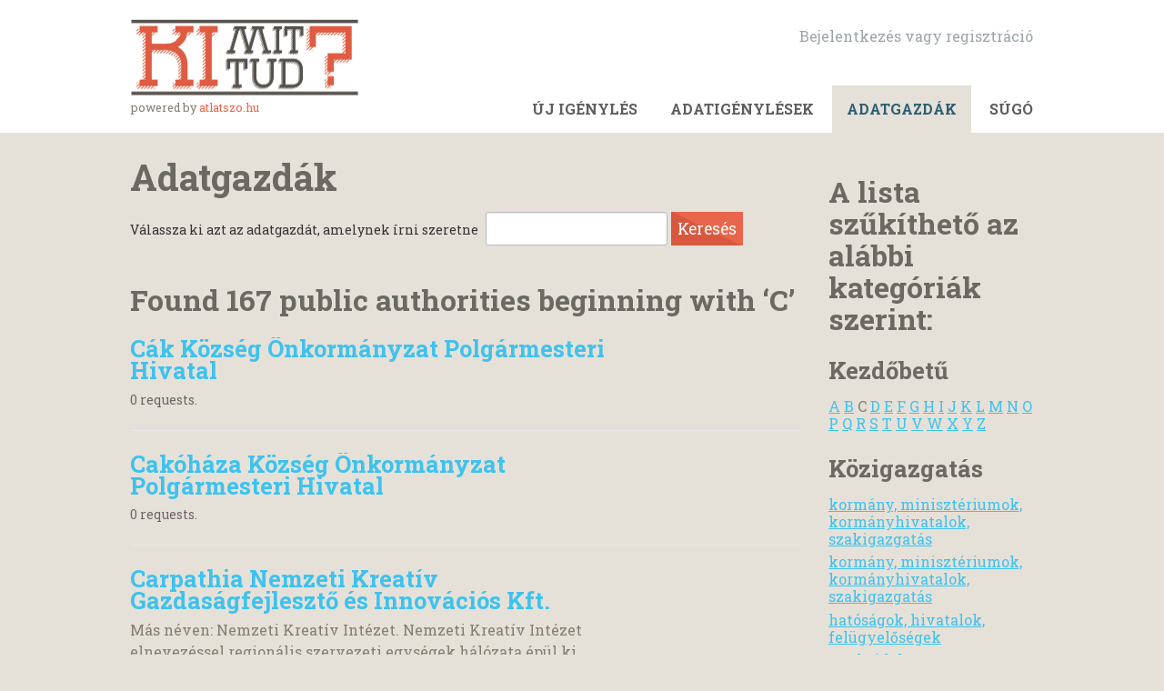

--- FILE ---
content_type: text/html; charset=utf-8
request_url: https://kimittud.hu/body/list/c
body_size: 7670
content:
<!DOCTYPE html>
<html lang="hu-HU" class="no-js">
  <head>
    <meta charset="utf-8">
    <meta name="csrf-param" content="authenticity_token" />
<meta name="csrf-token" />

    <title>
        Adatgazdák - Found 167 public authorities beginning with ‘C’  - KiMitTud
    </title>

    <link rel="icon" type="image/x-icon" href="/assets/favicon-3e06c6d6cb34168fb0342ef3186f733b2c7d1c44422d1136013ad3cca6c4694f.ico" />


      <!--[if LTE IE 7]>
<link rel="stylesheet" href="/assets/responsive/application-lte-ie7-2b4e8e4bca9fe5525abfcf5baef4e14b7153847fcbac7acf508eaba778e519ff.css" title="Main" media="all" />
<![endif]-->

<!--[if IE 8]>
<link rel="stylesheet" href="/assets/responsive/application-ie8-a103794a05a01276a02c5f670ce24acca7ff69566067dbd64c837d210a357be4.css" title="Main" media="all" />
<![endif]-->

<!--[if IE 8]>
<link rel="stylesheet" href="/assets/responsive/application-ie8-a103794a05a01276a02c5f670ce24acca7ff69566067dbd64c837d210a357be4.css" title="Main" media="all" />
<![endif]-->

<!--[if GT IE 8]><!-->
<link rel="stylesheet" href="/assets/responsive/application-4b15a9f0042c3e58a387cd62ce1809f1d6c8f98c77c2bbe6b0e4885d2789dcdf.css" title="Main" media="all" />
<!--<![endif]-->

  <link rel="stylesheet" href="/assets/responsive/print-f382691f6b7273571ffb7f402fe142b58891fec1e115fe46abdd8e80a3c064cc.css" media="print" />



    <meta name="viewport" content="width=device-width, initial-scale=1.0" />
    
<meta property="og:site_name" content="KiMitTud" />

  <meta property="og:title" content="Adatgazdák - Found 167 public authorities beginning with ‘C’ " />
  <meta property="og:type" content="article" />



<meta property="og:image" content="http://kimittud.hu/assets/logo-opengraph-08651411c043245191b8b3957faebb49c8eb235fc04f4b71114d22334c630cf3.png" />
<meta property="og:url" content="http://kimittud.hu/body/list/c" />
<meta property="og:image:width" content="256" />
<meta property="og:image:height" content="256" />

    <link rel="stylesheet" type="text/css" href="//fonts.googleapis.com/css?family=Roboto+Slab:400,700&subset=latin,latin-ext,cyrillic,cyrillic-ext">
<!-- Google analytics-->
<script type="text/javascript">

  var _gaq = _gaq || [];
  _gaq.push(['_setAccount', 'UA-32177217-1']);
  _gaq.push(['_setDomainName', 'atlatszo.hu']);
  _gaq.push(['_setAllowLinker', true]);
  _gaq.push (['_gat._anonymizeIp']);
  _gaq.push(['_trackPageview']);

  (function() {
    var ga = document.createElement('script'); ga.type = 'text/javascript'; ga.async = true;
    ga.src = ('https:' == document.location.protocol ? 'https://ssl' : 'http://www') + '.google-analytics.com/ga.js';
    var s = document.getElementsByTagName('script')[0]; s.parentNode.insertBefore(ga, s);
  })();

</script>

    <!-- Replace the html tag's no-js class with js -->
    <script>
      (function(H){
        H.className = H.className.replace(/\bno-js\b/,'js-loaded')
      })(document.documentElement);
    </script>
    
    <link href='https://fonts.googleapis.com/css?family=Gentium+Book+Basic:400,700,400italic&subset=latin,latin-ext' rel='stylesheet' type='text/css'>
  </head>
  <body class=" ">
    <div class="entirebody">

    <a href="#content" class="show-with-keyboard-focus-only skip-to-link" tabindex="0">Skip to content</a>
      <!-- begin popups -->
        
        <div id="country-message">
        </div>
      <!-- end popups -->

      <div class="only-show-for-print">
  <p class="print-information">Printed from http://kimittud.hu/body/list/c on November 28, 2025 13:59</p>
</div>
<div id="banner" class="banner " role="banner">
  <div id="banner_inner" class="banner_inner">
    <div id="banner_content" class="banner_content">
      <div class="banner_site-title" id="logo_wrapper">
        <a id="logo" href="/"><img src="/assets/logo-859047380ba4c552348622f97b40cc957cf0e7eecaf83521e4890ddc7f668767.png" /></a>
        <small>powered by <a href="http://atlatszo.hu" target="_blank">atlatszo.hu</a></small>
      </div>
      <div class="core-menu-items">
        <div>
          <div class="rsp_menu_button">
            <a href="#banner" class="open"> <i class="icon-menu"></i> Menu </a>
            <a href="#" class="close"> <i class="icon-menu"></i> Close </a>
          </div>

          <div id="user_locale_switcher" class="locale-list">
  </div>
            <div id="logged_in_bar" class="logged_in_bar account-link-menu-item">
  <a class="sign_in_link" href="/profile/sign_in?r=%2Fbody%2Flist%2Fc">Bejelentkezés vagy regisztráció </a>
</div>

          <div class="clear-both"></div>
        </div>
        <div>
          <div id="topnav" class="topnav ">
  <ul id="navigation" class="navigation" role="navigation">

      <li class="">
  <a id="make-request-link" href="/select_authority">Új igénylés</a>
</li>

<li class="">
  <a href="/list/successful">Adatigénylések</a>
</li>

<li class="selected">
  <a href="/body/list/all">Adatgazdák </a>
</li>


<li class="">
  <a href="/help/about">Súgó </a>
</li>

  </ul>
</div>

        </div>
      </div>
    </div>
  </div>
</div>



      <div id="wrapper">
        <div id="content" role="main">

          <div id="public_body_list" class="controller_public_body">
            
<div id="left_column_flip" class="left_column_flip left_column_flip--opposite">
  <h1>Adatgazdák</h1>

  <form id="search_form" action="https://kimittud.hu/body/list/all" accept-charset="UTF-8" method="get"><input name="utf8" type="hidden" value="&#x2713;" autocomplete="off" />
    <div>
      <label for="public_body_query">Válassza ki azt az adatgazdát, amelynek írni szeretne </label>
      <input type="text" name="public_body_query" id="public_body_query" title="type your search term here" />
      <input type="submit" name="commit" value="Keresés" data-disable-with="Keresés" />
    </div>
</form>
  <h2 class="publicbody_results">
    Found 167 public authorities beginning with ‘C’
  </h2>

      
<div class="body_listing tag--önkormányzat">
  <div class="head body-listing__header">
    <a href="/body/cak_kozseg_onkormanyzat_polgarmesteri_hivatal">Cák Község Önkormányzat Polgármesteri Hivatal</a>
  </div>
  <div class="desc body-listing__description">
  </div>
  <div class="bottomline body-listing__request-count">
    0 requests.
  </div>

</div>

    
<div class="body_listing tag--missing_email tag--önkormányzat">
  <div class="head body-listing__header">
    <a href="/body/cakhza_kzsg_nkormnyzat_polgrmesteri_hivatal">Cakóháza Község Önkormányzat Polgármesteri Hivatal</a>
  </div>
  <div class="desc body-listing__description">
  </div>
  <div class="bottomline body-listing__request-count">
    0 requests.
  </div>

</div>

    
<div class="body_listing tag--gazd tag--kultúra">
  <div class="head body-listing__header">
    <a href="/body/nemzeti_kreativ_intezet">Carpathia Nemzeti Kreatív Gazdaságfejlesztő és Innovációs Kft.</a>
  </div>
  <div class="desc body-listing__description">
        Más néven: Nemzeti Kreatív Intézet.
        Nemzeti Kreatív Intézet elnevezéssel regionális szervezeti egységek hálózata épül ki, melyeken keresztül a Carpathia Nemzeti Kreatív Gazdaságfejlesztő...
      <br>
  </div>
  <div class="bottomline body-listing__request-count">
    2 requests.
  </div>

</div>

    
<div class="body_listing tag--önkormányzat">
  <div class="head body-listing__header">
    <a href="/body/cece_nagykozseg_onkormanyzat_polgarmesteri_hivatal">Cece Nagyközség Önkormányzat Polgármesteri Hivatal</a>
  </div>
  <div class="desc body-listing__description">
  </div>
  <div class="bottomline body-listing__request-count">
    1 igénylés.
  </div>

</div>

    
<div class="body_listing tag--egyéb tag--gazd,">
  <div class="head body-listing__header">
    <a href="/body/ced">CED Közép-európai Gazdaságfejlesztési Hálózat Nonprofit Kft.</a>
  </div>
  <div class="desc body-listing__description">
        Más néven: CED.
      <br>
  </div>
  <div class="bottomline body-listing__request-count">
    1 igénylés.
  </div>

</div>

    
<div class="body_listing tag--önkormányzat">
  <div class="head body-listing__header">
    <a href="/body/cgnydnyd_kzsg_nkormnyzat_polgrmesteri_hivatal">Cégénydányád Község Önkormányzat Polgármesteri Hivatal</a>
  </div>
  <div class="desc body-listing__description">
  </div>
  <div class="bottomline body-listing__request-count">
    3 requests.
  </div>

</div>

    
<div class="body_listing tag--önkormányzat">
  <div class="head body-listing__header">
    <a href="/body/cegldbercel_kzsg_nkormnyzat_polgrmesteri_hivatal">Ceglédbercel Község Önkormányzat Polgármesteri Hivatal</a>
  </div>
  <div class="desc body-listing__description">
  </div>
  <div class="bottomline body-listing__request-count">
    3 requests.
  </div>

</div>

    
<div class="body_listing tag--központi">
  <div class="head body-listing__header">
    <a href="/body/cegledi_jarasi_hivatal">Ceglédi Járási Hivatal</a>
  </div>
  <div class="desc body-listing__description">
  </div>
  <div class="bottomline body-listing__request-count">
    2 requests.
  </div>

</div>

    
<div class="body_listing tag--oktatás">
  <div class="head body-listing__header">
    <a href="/body/cegledi_szakkepzesi_centrum">Ceglédi Szakképzési Centrum</a>
  </div>
  <div class="desc body-listing__description">
  </div>
  <div class="bottomline body-listing__request-count">
    3 requests.
  </div>

</div>

    
<div class="body_listing tag--egyéb">
  <div class="head body-listing__header">
    <a href="/body/cegledi_termalfurdo_kft">Ceglédi Termálfürdő Kft.</a>
  </div>
  <div class="desc body-listing__description">
  </div>
  <div class="bottomline body-listing__request-count">
    3 requests.
  </div>

</div>

    
<div class="body_listing tag--egyéb tag--gazd,">
  <div class="head body-listing__header">
    <a href="/body/cvf">Ceglédi Városfejlesztési Kft.</a>
  </div>
  <div class="desc body-listing__description">
        Más néven: CVF.
      <br>
  </div>
  <div class="bottomline body-listing__request-count">
    4 requests.
  </div>

</div>

    
<div class="body_listing tag--bíróság">
  <div class="head body-listing__header">
    <a href="/body/cegldi_vrosi_brsg">Ceglédi Városi Bíróság</a>
  </div>
  <div class="desc body-listing__description">
  </div>
  <div class="bottomline body-listing__request-count">
    0 requests.
  </div>

</div>

    
<div class="body_listing tag--egyéb">
  <div class="head body-listing__header">
    <a href="/body/ctv">Ceglédi Városi Televízió</a>
  </div>
  <div class="desc body-listing__description">
        Más néven: CTV.
      <br>
  </div>
  <div class="bottomline body-listing__request-count">
    8 requests.
  </div>

</div>

    
<div class="body_listing tag--rend">
  <div class="head body-listing__header">
    <a href="/body/cegled_rendorkapitanysag">Cegléd Rendőrkapitányság</a>
  </div>
  <div class="desc body-listing__description">
  </div>
  <div class="bottomline body-listing__request-count">
    1 igénylés.
  </div>

</div>

    
<div class="body_listing tag--önkormányzat">
  <div class="head body-listing__header">
    <a href="/body/cegld_vrosnkormnyzat_polgrmesteri_hivatal">Cegléd Város  Önkormányzat Polgármesteri Hivatal</a>
  </div>
  <div class="desc body-listing__description">
  </div>
  <div class="bottomline body-listing__request-count">
    38 requests.
  </div>

</div>

    
<div class="body_listing tag--missing_email tag--rend">
  <div class="head body-listing__header">
    <a href="/body/celldomolk_rendorkapitanysag">Celldömölk Rendőrkapitányság</a>
  </div>
  <div class="desc body-listing__description">
  </div>
  <div class="bottomline body-listing__request-count">
    0 requests.
  </div>

</div>

    
<div class="body_listing tag--önkormányzat">
  <div class="head body-listing__header">
    <a href="/body/celldmlkvros_nkormnyzat_polgrmesteri_hivatal">Celldömölk Város Önkormányzat Polgármesteri Hivatal</a>
  </div>
  <div class="desc body-listing__description">
  </div>
  <div class="bottomline body-listing__request-count">
    1 igénylés.
  </div>

</div>

    
<div class="body_listing tag--kultúra">
  <div class="head body-listing__header">
    <a href="/body/central_szinhaz">Centrál Színház Nonprofit Kft.</a>
  </div>
  <div class="desc body-listing__description">
        Más néven: Centrál Színház.
      <br>
  </div>
  <div class="bottomline body-listing__request-count">
    1 igénylés.
  </div>

</div>

    
<div class="body_listing tag--gazd tag--kultúra">
  <div class="head body-listing__header">
    <a href="/body/centrl_sznhz_sznhzmvszeti_nonprofit_kft">Centrál Színház Színházművészeti Nonprofit Kft.</a>
  </div>
  <div class="desc body-listing__description">
  </div>
  <div class="bottomline body-listing__request-count">
    0 requests.
  </div>

</div>

    
<div class="body_listing tag--gazd">
  <div class="head body-listing__header">
    <a href="/body/centroszet_szakkpzs_szervezsi_nonprofit_kft">CENTROSZET Szakképzés-szervezési Nonprofit Kft.</a>
  </div>
  <div class="desc body-listing__description">
  </div>
  <div class="bottomline body-listing__request-count">
    0 requests.
  </div>

</div>

    
<div class="body_listing ">
  <div class="head body-listing__header">
    <a href="/body/cered_kzsg_nkormnyzat_polgrmesteri_hivatal">Cered Község Önkormányzat Polgármesteri Hivatal</a>
  </div>
  <div class="desc body-listing__description">
  </div>
  <div class="bottomline body-listing__request-count">
    0 requests.
  </div>

</div>

    
<div class="body_listing tag--önkormányzat">
  <div class="head body-listing__header">
    <a href="/body/chernelhzadamonya_kzsg_nkormnyzat_polgrmesteri_hivatal">Chernelházadamonya Község Önkormányzat Polgármesteri Hivatal</a>
  </div>
  <div class="desc body-listing__description">
  </div>
  <div class="bottomline body-listing__request-count">
    0 requests.
  </div>

</div>

    
<div class="body_listing ">
  <div class="head body-listing__header">
    <a href="/body/cibakhza_kzsg_nkormnyzat_polgrmesteri_hivatal">Cibakháza Község Önkormányzat Polgármesteri Hivatal</a>
  </div>
  <div class="desc body-listing__description">
  </div>
  <div class="bottomline body-listing__request-count">
    1 igénylés.
  </div>

</div>

    
<div class="body_listing tag--önkormányzat">
  <div class="head body-listing__header">
    <a href="/body/cigndvros_nkormnyzat_polgrmesteri_hivatal">Cigánd Város Önkormányzat Polgármesteri Hivatal</a>
  </div>
  <div class="desc body-listing__description">
  </div>
  <div class="bottomline body-listing__request-count">
    3 requests.
  </div>

</div>

    
<div class="body_listing tag--önkormányzat">
  <div class="head body-listing__header">
    <a href="/body/cik_kzsg_nkormnyzat_polgrmesteri_hivatal">Cikó Község Önkormányzat Polgármesteri Hivatal</a>
  </div>
  <div class="desc body-listing__description">
  </div>
  <div class="bottomline body-listing__request-count">
    0 requests.
  </div>

</div>

    
<div class="body_listing ">
  <div class="head body-listing__header">
    <a href="/body/cine_mis_mozizemi_szolgltat_nonprofit_kft">CINE-MIS Moziüzemi Szolgáltató Nonprofit Kft.</a>
  </div>
  <div class="desc body-listing__description">
  </div>
  <div class="bottomline body-listing__request-count">
    2 requests.
  </div>

</div>

    
<div class="body_listing tag--önkormányzat">
  <div class="head body-listing__header">
    <a href="/body/cirk_kzsg_nkormnyzat_polgrmesteri_hivatal">Cirák Község Önkormányzat Polgármesteri Hivatal</a>
  </div>
  <div class="desc body-listing__description">
  </div>
  <div class="bottomline body-listing__request-count">
    0 requests.
  </div>

</div>

    
<div class="body_listing tag--egyéb">
  <div class="head body-listing__header">
    <a href="/body/civilek_a_ferto_tajert_egyesulet">Civilek a Fertő-tájért Egyesület</a>
  </div>
  <div class="desc body-listing__description">
  </div>
  <div class="bottomline body-listing__request-count">
    0 requests.
  </div>

</div>

    
<div class="body_listing tag--egyéb">
  <div class="head body-listing__header">
    <a href="/body/coka">Civil Összefogás Közhasznú Alapítvány</a>
  </div>
  <div class="desc body-listing__description">
        Más néven: CÖKA.
      <br>
  </div>
  <div class="bottomline body-listing__request-count">
    3 requests.
  </div>

</div>

    
<div class="body_listing tag--egyéb tag--kultúra,">
  <div class="head body-listing__header">
    <a href="/body/collegium_hungaricum_berlin">Collegium Hungaricum Berlin (.CHB / Haus Ungarn) Magyar Kulturális Intézet</a>
  </div>
  <div class="desc body-listing__description">
        Más néven: Collegium Hungaricum Berlin.
      <br>
  </div>
  <div class="bottomline body-listing__request-count">
    1 igénylés.
  </div>

</div>

    
<div class="body_listing tag--gazd">
  <div class="head body-listing__header">
    <a href="/body/comitatus_energia_beruhazasi_kereskedelmi_es_szolgaltato_zrt">Comitatus-Energia Beruházási Kereskedelmi és Szolgáltató Zrt.</a>
  </div>
  <div class="desc body-listing__description">
  </div>
  <div class="bottomline body-listing__request-count">
    1 igénylés.
  </div>

</div>

    
<div class="body_listing tag--gazd">
  <div class="head body-listing__header">
    <a href="/body/comitatus_uzletviteli_es_tanacsado_kft">Comitatus Üzletviteli és Tanácsadó Kft.</a>
  </div>
  <div class="desc body-listing__description">
  </div>
  <div class="bottomline body-listing__request-count">
    1 igénylés.
  </div>

</div>

    
<div class="body_listing tag--gazd">
  <div class="head body-listing__header">
    <a href="/body/concordia_zrt">Concordia Közraktár Kereskedelmi Zrt.</a>
  </div>
  <div class="desc body-listing__description">
        Más néven: Concordia Zrt..
      <br>
  </div>
  <div class="bottomline body-listing__request-count">
    7 requests.
  </div>

</div>

    
<div class="body_listing tag--gazd">
  <div class="head body-listing__header">
    <a href="/body/corvinus_zrt">Corvinus Nemzetközi Befektetési Zrt.</a>
  </div>
  <div class="desc body-listing__description">
        Más néven: Corvinus Zrt..
        A Corvinus Zrt. tőkebefektetési tevékenységet végez, elsősorban Közép- és Kelet-Európa területén. A tevékenységhez szükséges pénzügyi fedezetet a Corvi...
      <br>
  </div>
  <div class="bottomline body-listing__request-count">
    1 igénylés.
  </div>

</div>

    
<div class="body_listing tag--önkormányzat">
  <div class="head body-listing__header">
    <a href="/body/csabacsd_nagykzsg_nkormnyzat_polgrmesteri_hivatal">Csabacsűd Nagyközség Önkormányzat Polgármesteri Hivatal</a>
  </div>
  <div class="desc body-listing__description">
  </div>
  <div class="bottomline body-listing__request-count">
    0 requests.
  </div>

</div>

    
<div class="body_listing tag--önkormányzat">
  <div class="head body-listing__header">
    <a href="/body/csabaszabadi_kzsg_nkormnyzat_polgrmesteri_hivatal">Csabaszabadi Község Önkormányzat Polgármesteri Hivatal</a>
  </div>
  <div class="desc body-listing__description">
  </div>
  <div class="bottomline body-listing__request-count">
    0 requests.
  </div>

</div>

    
<div class="body_listing tag--önkormányzat">
  <div class="head body-listing__header">
    <a href="/body/csabdi_kzsg_nkormnyzat_polgrmesteri_hivatal">Csabdi Község Önkormányzat Polgármesteri Hivatal</a>
  </div>
  <div class="desc body-listing__description">
  </div>
  <div class="bottomline body-listing__request-count">
    0 requests.
  </div>

</div>

    
<div class="body_listing tag--missing_email tag--önkormányzat">
  <div class="head body-listing__header">
    <a href="/body/csabrendek_kzsg_nkormnyzat_polgrmesteri_hivatal">Csabrendek Község Önkormányzat Polgármesteri Hivatal</a>
  </div>
  <div class="desc body-listing__description">
  </div>
  <div class="bottomline body-listing__request-count">
    0 requests.
  </div>

</div>

    
<div class="body_listing tag--önkormányzat">
  <div class="head body-listing__header">
    <a href="/body/csfordjnosfa_kzsg_nkormnyzat_polgrmesteri_hivatal">Csáfordjánosfa Község Önkormányzat Polgármesteri Hivatal</a>
  </div>
  <div class="desc body-listing__description">
  </div>
  <div class="bottomline body-listing__request-count">
    0 requests.
  </div>

</div>

    
<div class="body_listing tag--önkormányzat">
  <div class="head body-listing__header">
    <a href="/body/csaholc_kzsg_nkormnyzat_polgrmesteri_hivatal">Csaholc Község Önkormányzat Polgármesteri Hivatal</a>
  </div>
  <div class="desc body-listing__description">
  </div>
  <div class="bottomline body-listing__request-count">
    3 requests.
  </div>

</div>

    
<div class="body_listing tag--önkormányzat">
  <div class="head body-listing__header">
    <a href="/body/csajg_kzsg_nkormnyzat_polgrmesteri_hivatal">Csajág Község Önkormányzat Polgármesteri Hivatal</a>
  </div>
  <div class="desc body-listing__description">
  </div>
  <div class="bottomline body-listing__request-count">
    0 requests.
  </div>

</div>

    
<div class="body_listing tag--önkormányzat">
  <div class="head body-listing__header">
    <a href="/body/csknydoroszl_kzsg_nkormnyzat_polgrmesteri_hivatal">Csákánydoroszló Község Önkormányzat Polgármesteri Hivatal</a>
  </div>
  <div class="desc body-listing__description">
  </div>
  <div class="bottomline body-listing__request-count">
    0 requests.
  </div>

</div>

    
<div class="body_listing tag--önkormányzat">
  <div class="head body-listing__header">
    <a href="/body/cskny_kzsg_nkormnyzat_polgrmesteri_hivatal">Csákány Község Önkormányzat Polgármesteri Hivatal</a>
  </div>
  <div class="desc body-listing__description">
  </div>
  <div class="bottomline body-listing__request-count">
    0 requests.
  </div>

</div>

    
<div class="body_listing tag--önkormányzat">
  <div class="head body-listing__header">
    <a href="/body/cskberny_kzsg_nkormnyzat_polgrmesteri_hivatal">Csákberény Község Önkormányzat Polgármesteri Hivatal</a>
  </div>
  <div class="desc body-listing__description">
  </div>
  <div class="bottomline body-listing__request-count">
    0 requests.
  </div>

</div>

    
<div class="body_listing tag--önkormányzat">
  <div class="head body-listing__header">
    <a href="/body/csakvar_varos_onkormanyzat_polgarmesteri_hivatal">Csákvár Város Önkormányzat Polgármesteri Hivatal</a>
  </div>
  <div class="desc body-listing__description">
  </div>
  <div class="bottomline body-listing__request-count">
    1 igénylés.
  </div>

</div>

    
<div class="body_listing tag--önkormányzat">
  <div class="head body-listing__header">
    <a href="/body/csandalberti_kzsg_nkormnyzat_polgrmesteri_hivatal">Csanádalberti Község Önkormányzat Polgármesteri Hivatal</a>
  </div>
  <div class="desc body-listing__description">
  </div>
  <div class="bottomline body-listing__request-count">
    0 requests.
  </div>

</div>

    
<div class="body_listing tag--önkormányzat">
  <div class="head body-listing__header">
    <a href="/body/csandapca_kzsg_nkormnyzat_polgrmesteri_hivatal">Csanádapáca Község Önkormányzat Polgármesteri Hivatal</a>
  </div>
  <div class="desc body-listing__description">
  </div>
  <div class="bottomline body-listing__request-count">
    0 requests.
  </div>

</div>

    
<div class="body_listing tag--rend">
  <div class="head body-listing__header">
    <a href="/body/csanad_kiszombor_kozos_kapcsolattartasi_szolgalati_hely">Csanád- Kiszombor Közös Kapcsolattartási Szolgálati Hely</a>
  </div>
  <div class="desc body-listing__description">
  </div>
  <div class="bottomline body-listing__request-count">
    0 requests.
  </div>

</div>

    
<div class="body_listing tag--önkormányzat">
  <div class="head body-listing__header">
    <a href="/body/csanadpalota_varos_onkormanyzat_polgarmesteri_hivatal">Csanádpalota Város Önkormányzat Polgármesteri Hivatal</a>
  </div>
  <div class="desc body-listing__description">
  </div>
  <div class="bottomline body-listing__request-count">
    1 igénylés.
  </div>

</div>

    
<div class="body_listing tag--missing_email tag--önkormányzat">
  <div class="head body-listing__header">
    <a href="/body/csnig_kzsg_nkormnyzat_polgrmesteri_hivatal">Csánig Község Önkormányzat Polgármesteri Hivatal</a>
  </div>
  <div class="desc body-listing__description">
  </div>
  <div class="bottomline body-listing__request-count">
    0 requests.
  </div>

</div>

    
<div class="body_listing ">
  <div class="head body-listing__header">
    <a href="/body/csny_kzsg_nkormnyzat_polgrmesteri_hivatal">Csány Község Önkormányzat Polgármesteri Hivatal</a>
  </div>
  <div class="desc body-listing__description">
  </div>
  <div class="bottomline body-listing__request-count">
    2 requests.
  </div>

</div>

    
<div class="body_listing tag--önkormányzat">
  <div class="head body-listing__header">
    <a href="/body/csnyoszr_kzsg_nkormnyzat_polgrmesteri_hivatal">Csányoszró Község Önkormányzat Polgármesteri Hivatal</a>
  </div>
  <div class="desc body-listing__description">
  </div>
  <div class="bottomline body-listing__request-count">
    0 requests.
  </div>

</div>

    
<div class="body_listing tag--önkormányzat">
  <div class="head body-listing__header">
    <a href="/body/csanytelek_kzsg_nkormnyzat_polgrmesteri_hivatal">Csanytelek Község Önkormányzat Polgármesteri Hivatal</a>
  </div>
  <div class="desc body-listing__description">
  </div>
  <div class="bottomline body-listing__request-count">
    0 requests.
  </div>

</div>

    
<div class="body_listing tag--önkormányzat">
  <div class="head body-listing__header">
    <a href="/body/csapi_kzsg_nkormnyzat_polgrmesteri_hivatal">Csapi Község Önkormányzat Polgármesteri Hivatal</a>
  </div>
  <div class="desc body-listing__description">
  </div>
  <div class="bottomline body-listing__request-count">
    0 requests.
  </div>

</div>

    
<div class="body_listing tag--önkormányzat">
  <div class="head body-listing__header">
    <a href="/body/csapod_kzsg_nkormnyzat_polgrmesteri_hivatal">Csapod Község Önkormányzat Polgármesteri Hivatal</a>
  </div>
  <div class="desc body-listing__description">
  </div>
  <div class="bottomline body-listing__request-count">
    0 requests.
  </div>

</div>

    
<div class="body_listing tag--önkormányzat">
  <div class="head body-listing__header">
    <a href="/body/csrdaszlls_kzsg_nkormnyzat_polgrmesteri_hivatal">Csárdaszállás Község Önkormányzat Polgármesteri Hivatal</a>
  </div>
  <div class="desc body-listing__description">
  </div>
  <div class="bottomline body-listing__request-count">
    0 requests.
  </div>

</div>

    
<div class="body_listing tag--önkormányzat">
  <div class="head body-listing__header">
    <a href="/body/csarnta_kzsg_nkormnyzat_polgrmesteri_hivatal">Csarnóta Község Önkormányzat Polgármesteri Hivatal</a>
  </div>
  <div class="desc body-listing__description">
  </div>
  <div class="bottomline body-listing__request-count">
    0 requests.
  </div>

</div>

    
<div class="body_listing tag--önkormányzat">
  <div class="head body-listing__header">
    <a href="/body/csaroda_kzsg_nkormnyzat_polgrmesteri_hivatal">Csaroda Község Önkormányzat Polgármesteri Hivatal</a>
  </div>
  <div class="desc body-listing__description">
  </div>
  <div class="bottomline body-listing__request-count">
    3 requests.
  </div>

</div>

    
<div class="body_listing tag--önkormányzat">
  <div class="head body-listing__header">
    <a href="/body/csszr_kzsg_nkormnyzat_polgrmesteri_hivatal">Császár Község Önkormányzat Polgármesteri Hivatal</a>
  </div>
  <div class="desc body-listing__description">
  </div>
  <div class="bottomline body-listing__request-count">
    0 requests.
  </div>

</div>

    
<div class="body_listing tag--önkormányzat">
  <div class="head body-listing__header">
    <a href="/body/csszrtlts_kzsg_nkormnyzat_polgrmesteri_hivatal">Császártöltés Község Önkormányzat Polgármesteri Hivatal</a>
  </div>
  <div class="desc body-listing__description">
  </div>
  <div class="bottomline body-listing__request-count">
    0 requests.
  </div>

</div>

    
<div class="body_listing tag--önkormányzat">
  <div class="head body-listing__header">
    <a href="/body/csszl_kzsg_nkormnyzat_polgrmesteri_hivatal">Császló Község Önkormányzat Polgármesteri Hivatal</a>
  </div>
  <div class="desc body-listing__description">
  </div>
  <div class="bottomline body-listing__request-count">
    3 requests.
  </div>

</div>

    
<div class="body_listing tag--önkormányzat">
  <div class="head body-listing__header">
    <a href="/body/cstalja_kzsg_nkormnyzat_polgrmesteri_hivatal">Csátalja Község Önkormányzat Polgármesteri Hivatal</a>
  </div>
  <div class="desc body-listing__description">
  </div>
  <div class="bottomline body-listing__request-count">
    0 requests.
  </div>

</div>

    
<div class="body_listing tag--önkormányzat">
  <div class="head body-listing__header">
    <a href="/body/csatr_kzsg_nkormnyzat_polgrmesteri_hivatal">Csatár Község Önkormányzat Polgármesteri Hivatal</a>
  </div>
  <div class="desc body-listing__description">
  </div>
  <div class="bottomline body-listing__request-count">
    0 requests.
  </div>

</div>

    
<div class="body_listing ">
  <div class="head body-listing__header">
    <a href="/body/csataszg_kzsg_nkormnyzat_polgrmesteri_hivatal">Csataszög Község Önkormányzat Polgármesteri Hivatal</a>
  </div>
  <div class="desc body-listing__description">
  </div>
  <div class="bottomline body-listing__request-count">
    1 igénylés.
  </div>

</div>

    
<div class="body_listing tag--missing_email tag--önkormányzat">
  <div class="head body-listing__header">
    <a href="/body/csatka_kzsg_nkormnyzat_polgrmesteri_hivatal">Csatka Község Önkormányzat Polgármesteri Hivatal</a>
  </div>
  <div class="desc body-listing__description">
  </div>
  <div class="bottomline body-listing__request-count">
    0 requests.
  </div>

</div>

    
<div class="body_listing tag--önkormányzat">
  <div class="head body-listing__header">
    <a href="/body/csvoly_kzsg_nkormnyzat_polgrmesteri_hivatal">Csávoly Község Önkormányzat Polgármesteri Hivatal</a>
  </div>
  <div class="desc body-listing__description">
  </div>
  <div class="bottomline body-listing__request-count">
    1 igénylés.
  </div>

</div>

    
<div class="body_listing tag--önkormányzat">
  <div class="head body-listing__header">
    <a href="/body/csebny_kzsg_nkormnyzat_polgrmesteri_hivatal">Csebény Község Önkormányzat Polgármesteri Hivatal</a>
  </div>
  <div class="desc body-listing__description">
  </div>
  <div class="bottomline body-listing__request-count">
    0 requests.
  </div>

</div>

    
<div class="body_listing ">
  <div class="head body-listing__header">
    <a href="/body/cscse_kzsg_nkormnyzat_polgrmesteri_hivatal">Csécse Község Önkormányzat Polgármesteri Hivatal</a>
  </div>
  <div class="desc body-listing__description">
  </div>
  <div class="bottomline body-listing__request-count">
    0 requests.
  </div>

</div>

    
<div class="body_listing tag--önkormányzat">
  <div class="head body-listing__header">
    <a href="/body/csegld_kzsg_nkormnyzat_polgrmesteri_hivatal">Csegöld Község Önkormányzat Polgármesteri Hivatal</a>
  </div>
  <div class="desc body-listing__description">
  </div>
  <div class="bottomline body-listing__request-count">
    3 requests.
  </div>

</div>

    
<div class="body_listing tag--önkormányzat">
  <div class="head body-listing__header">
    <a href="/body/csehbnya_kzsg_nkormnyzat_polgrmesteri_hivatal">Csehbánya Község Önkormányzat Polgármesteri Hivatal</a>
  </div>
  <div class="desc body-listing__description">
  </div>
  <div class="bottomline body-listing__request-count">
    0 requests.
  </div>

</div>

    
<div class="body_listing tag--önkormányzat">
  <div class="head body-listing__header">
    <a href="/body/csehi_kzsg_nkormnyzat_polgrmesteri_hivatal">Csehi Község Önkormányzat Polgármesteri Hivatal</a>
  </div>
  <div class="desc body-listing__description">
  </div>
  <div class="bottomline body-listing__request-count">
    0 requests.
  </div>

</div>

    
<div class="body_listing tag--önkormányzat">
  <div class="head body-listing__header">
    <a href="/body/csehimindszent_kzsg_nkormnyzat_polgrmesteri_hivatal">Csehimindszent Község Önkormányzat Polgármesteri Hivatal</a>
  </div>
  <div class="desc body-listing__description">
  </div>
  <div class="bottomline body-listing__request-count">
    0 requests.
  </div>

</div>

    
<div class="body_listing tag--önkormányzat">
  <div class="head body-listing__header">
    <a href="/body/csm_kzsg_nkormnyzat_polgrmesteri_hivatal">Csém Község Önkormányzat Polgármesteri Hivatal</a>
  </div>
  <div class="desc body-listing__description">
  </div>
  <div class="bottomline body-listing__request-count">
    0 requests.
  </div>

</div>

    
<div class="body_listing tag--önkormányzat">
  <div class="head body-listing__header">
    <a href="/body/csem_vros_nkormnyzat_polgrmesteri_hivatal">Csemő Város Önkormányzat Polgármesteri Hivatal</a>
  </div>
  <div class="desc body-listing__description">
  </div>
  <div class="bottomline body-listing__request-count">
    2 requests.
  </div>

</div>

    
<div class="body_listing tag--önkormányzat">
  <div class="head body-listing__header">
    <a href="/body/csempeszkopcs_kzsg_nkormnyzat_polgrmesteri_hivatal">Csempeszkopács Község Önkormányzat Polgármesteri Hivatal</a>
  </div>
  <div class="desc body-listing__description">
  </div>
  <div class="bottomline body-listing__request-count">
    0 requests.
  </div>

</div>

    
<div class="body_listing tag--önkormányzat">
  <div class="head body-listing__header">
    <a href="/body/csengele_kzsg_nkormnyzat_polgrmesteri_hivatal">Csengele Község Önkormányzat Polgármesteri Hivatal</a>
  </div>
  <div class="desc body-listing__description">
  </div>
  <div class="bottomline body-listing__request-count">
    2 requests.
  </div>

</div>

    
<div class="body_listing tag--rend">
  <div class="head body-listing__header">
    <a href="/body/csengeri_hatarrendeszeti_kirendeltseg">Csengeri Határrendészeti Kirendeltség</a>
  </div>
  <div class="desc body-listing__description">
  </div>
  <div class="bottomline body-listing__request-count">
    1 igénylés.
  </div>

</div>

    
<div class="body_listing tag--önkormányzat">
  <div class="head body-listing__header">
    <a href="/body/csengersima_kzsg_nkormnyzat_polgrmesteri_hivatal">Csengersima Község Önkormányzat Polgármesteri Hivatal</a>
  </div>
  <div class="desc body-listing__description">
  </div>
  <div class="bottomline body-listing__request-count">
    2 requests.
  </div>

</div>

    
<div class="body_listing tag--önkormányzat">
  <div class="head body-listing__header">
    <a href="/body/csengerjfalu_kzsg_nkormnyzat_polgrmesteri_hivatal">Csengerújfalu Község Önkormányzat Polgármesteri Hivatal</a>
  </div>
  <div class="desc body-listing__description">
  </div>
  <div class="bottomline body-listing__request-count">
    2 requests.
  </div>

</div>

    
<div class="body_listing tag--önkormányzat">
  <div class="head body-listing__header">
    <a href="/body/csengervros_nkormnyzat_polgrmesteri_hivatal">Csenger Város Önkormányzat Polgármesteri Hivatal</a>
  </div>
  <div class="desc body-listing__description">
  </div>
  <div class="bottomline body-listing__request-count">
    4 requests.
  </div>

</div>

    
<div class="body_listing tag--önkormányzat">
  <div class="head body-listing__header">
    <a href="/body/csengd_kzsg_nkormnyzat_polgrmesteri_hivatal">Csengőd Község Önkormányzat Polgármesteri Hivatal</a>
  </div>
  <div class="desc body-listing__description">
  </div>
  <div class="bottomline body-listing__request-count">
    0 requests.
  </div>

</div>

    
<div class="body_listing tag--önkormányzat">
  <div class="head body-listing__header">
    <a href="/body/csnye_kzsg_nkormnyzat_polgrmesteri_hivatal">Csénye Község Önkormányzat Polgármesteri Hivatal</a>
  </div>
  <div class="desc body-listing__description">
  </div>
  <div class="bottomline body-listing__request-count">
    0 requests.
  </div>

</div>

    
<div class="body_listing tag--missing_email tag--önkormányzat">
  <div class="head body-listing__header">
    <a href="/body/csenyte_kzsg_nkormnyzat_polgrmesteri_hivatal">Csenyéte Község Önkormányzat Polgármesteri Hivatal</a>
  </div>
  <div class="desc body-listing__description">
  </div>
  <div class="bottomline body-listing__request-count">
    0 requests.
  </div>

</div>

    
<div class="body_listing ">
  <div class="head body-listing__header">
    <a href="/body/cspa_kzsg_nkormnyzat_polgrmesteri_hivatal">Csépa Község Önkormányzat Polgármesteri Hivatal</a>
  </div>
  <div class="desc body-listing__description">
  </div>
  <div class="bottomline body-listing__request-count">
    2 requests.
  </div>

</div>

    
<div class="body_listing tag--önkormányzat">
  <div class="head body-listing__header">
    <a href="/body/csp_kzsg_nkormnyzat_polgrmesteri_hivatal">Csép Község Önkormányzat Polgármesteri Hivatal</a>
  </div>
  <div class="desc body-listing__description">
  </div>
  <div class="bottomline body-listing__request-count">
    0 requests.
  </div>

</div>

    
<div class="body_listing tag--önkormányzat">
  <div class="head body-listing__header">
    <a href="/body/csepregvros_nkormnyzat_polgrmesteri_hivatal">Csepreg Város Önkormányzat Polgármesteri Hivatal</a>
  </div>
  <div class="desc body-listing__description">
  </div>
  <div class="bottomline body-listing__request-count">
    1 igénylés.
  </div>

</div>

    
<div class="body_listing tag--önkormányzat">
  <div class="head body-listing__header">
    <a href="/body/cserdi_kozseg_onkormanyzat_polgarmesteri_hivatal">Cserdi Község Önkormányzat Polgármesteri Hivatal</a>
  </div>
  <div class="desc body-listing__description">
  </div>
  <div class="bottomline body-listing__request-count">
    2 requests.
  </div>

</div>

    
<div class="body_listing tag--önkormányzat">
  <div class="head body-listing__header">
    <a href="/body/csernfa_kzsg_nkormnyzat_polgrmesteri_hivatal">Cserénfa Község Önkormányzat Polgármesteri Hivatal</a>
  </div>
  <div class="desc body-listing__description">
  </div>
  <div class="bottomline body-listing__request-count">
    0 requests.
  </div>

</div>

    
<div class="body_listing tag--önkormányzat">
  <div class="head body-listing__header">
    <a href="/body/cserpfalu_kzsg_nkormnyzat_polgrmesteri_hivatal">Cserépfalu Község Önkormányzat Polgármesteri Hivatal</a>
  </div>
  <div class="desc body-listing__description">
  </div>
  <div class="bottomline body-listing__request-count">
    4 requests.
  </div>

</div>

    
<div class="body_listing tag--gazd">
  <div class="head body-listing__header">
    <a href="/body/cserepfalu_nonprofit_kft">Cserépfalu Nonprofit Kft.</a>
  </div>
  <div class="desc body-listing__description">
  </div>
  <div class="bottomline body-listing__request-count">
    1 igénylés.
  </div>

</div>

    
<div class="body_listing tag--önkormányzat">
  <div class="head body-listing__header">
    <a href="/body/cserpvralja_kzsg_nkormnyzat_polgrmesteri_hivatal">Cserépváralja Község Önkormányzat Polgármesteri Hivatal</a>
  </div>
  <div class="desc body-listing__description">
  </div>
  <div class="bottomline body-listing__request-count">
    1 igénylés.
  </div>

</div>

    
<div class="body_listing ">
  <div class="head body-listing__header">
    <a href="/body/cserhthalp_kzsg_nkormnyzat_polgrmesteri_hivatal">Cserháthaláp Község Önkormányzat Polgármesteri Hivatal</a>
  </div>
  <div class="desc body-listing__description">
  </div>
  <div class="bottomline body-listing__request-count">
    0 requests.
  </div>

</div>

    
<div class="body_listing ">
  <div class="head body-listing__header">
    <a href="/body/cserhtsurny_kzsg_nkormnyzat_polgrmesteri_hivatal">Cserhátsurány Község Önkormányzat Polgármesteri Hivatal</a>
  </div>
  <div class="desc body-listing__description">
  </div>
  <div class="bottomline body-listing__request-count">
    0 requests.
  </div>

</div>

    
<div class="body_listing ">
  <div class="head body-listing__header">
    <a href="/body/cserhtszentivn_kzsg_nkormnyzat_polgrmesteri_hivatal">Cserhátszentiván Község Önkormányzat Polgármesteri Hivatal</a>
  </div>
  <div class="desc body-listing__description">
  </div>
  <div class="bottomline body-listing__request-count">
    1 igénylés.
  </div>

</div>

    
<div class="body_listing tag--önkormányzat">
  <div class="head body-listing__header">
    <a href="/body/cserkeszolo_kozseg_onkormanyzat_polgarmesteri_hivatal">Cserkeszőlő Község Önkormányzat Polgármesteri Hivatal</a>
  </div>
  <div class="desc body-listing__description">
  </div>
  <div class="bottomline body-listing__request-count">
    1 igénylés.
  </div>

</div>

    
<div class="body_listing tag--önkormányzat">
  <div class="head body-listing__header">
    <a href="/body/csr_kzsg_nkormnyzat_polgrmesteri_hivatal">Csér Község Önkormányzat Polgármesteri Hivatal</a>
  </div>
  <div class="desc body-listing__description">
  </div>
  <div class="bottomline body-listing__request-count">
    0 requests.
  </div>

</div>

    
<div class="body_listing tag--önkormányzat">
  <div class="head body-listing__header">
    <a href="/body/cserkt_kzsg_nkormnyzat_polgrmesteri_hivatal">Cserkút Község Önkormányzat Polgármesteri Hivatal</a>
  </div>
  <div class="desc body-listing__description">
  </div>
  <div class="bottomline body-listing__request-count">
    0 requests.
  </div>

</div>

    
<div class="body_listing tag--önkormányzat">
  <div class="head body-listing__header">
    <a href="/body/csernely_kzsg_nkormnyzat_polgrmesteri_hivatal">Csernely Község Önkormányzat Polgármesteri Hivatal</a>
  </div>
  <div class="desc body-listing__description">
  </div>
  <div class="bottomline body-listing__request-count">
    1 igénylés.
  </div>

</div>

    
<div class="body_listing ">
  <div class="head body-listing__header">
    <a href="/body/cser_palkovics_andras_polgarmester">Cser-Palkovics András polgármester</a>
  </div>
  <div class="desc body-listing__description">
        Más néven: Cser-Palkovics András polgármester.
      <br>
  </div>
  <div class="bottomline body-listing__request-count">
    1 igénylés.
  </div>

</div>

    
<div class="body_listing tag--önkormányzat">
  <div class="head body-listing__header">
    <a href="/body/cserszegtomaj_kzsg_nkormnyzat_polgrmesteri_hivatal">Cserszegtomaj Község Önkormányzat Polgármesteri Hivatal</a>
  </div>
  <div class="desc body-listing__description">
  </div>
  <div class="bottomline body-listing__request-count">
    2 requests.
  </div>

</div>


  <div role="navigation" aria-label="Lapozó" class="pagination"><span class="previous_page disabled" aria-label="Previous page">&#8592; Előző</span> <em class="current" aria-label="1. oldal" aria-current="page">1</em> <a rel="next" aria-label="2. oldal" href="/body/list/c?page=2">2</a> <a class="next_page" aria-label="Next page" rel="next" href="/body/list/c?page=2">Következő &#8594;</a></div><br/>
  <a href="/help/requesting#missing_body">Nem találja, amit keresett?</a>
</div>

<div id="right_column_flip" class="right_column_flip">
  <h2>A lista szűkíthető az alábbi kategóriák szerint:</h2>

  <h3>Kezdőbetű</h3>

  <ul>
    <li>
        <a href="/body/list/a">A</a>
  <a href="/body/list/b">B</a>
  C
  <a href="/body/list/d">D</a>
  <a href="/body/list/e">E</a>
  <a href="/body/list/f">F</a>
  <a href="/body/list/g">G</a>
  <a href="/body/list/h">H</a>
  <a href="/body/list/i">I</a>
  <a href="/body/list/j">J</a>
  <a href="/body/list/k">K</a>
  <a href="/body/list/l">L</a>
  <a href="/body/list/m">M</a>
  <a href="/body/list/n">N</a>
  <a href="/body/list/o">O</a>
  <a href="/body/list/p">P</a>
  <a href="/body/list/q">Q</a>
  <a href="/body/list/r">R</a>
  <a href="/body/list/s">S</a>
  <a href="/body/list/t">T</a>
  <a href="/body/list/u">U</a>
  <a href="/body/list/v">V</a>
  <a href="/body/list/w">W</a>
  <a href="/body/list/x">X</a>
  <a href="/body/list/y">Y</a>
  <a href="/body/list/z">Z</a>

    </li>
  </ul>

      <h3>Közigazgatás</h3>
      <ul>
      <li>
        <a href="/body/list/k%C3%B6zponti">kormány, minisztériumok, kormányhivatalok, szakigazgatás</a>
      </li>
      <li>
        <a href="/body/list/k%C3%B6zponti">kormány, minisztériumok, kormányhivatalok, szakigazgatás</a>
      </li>
      <li>
        <a href="/body/list/hat%C3%B3s%C3%A1g">hatóságok, hivatalok, felügyelőségek</a>
      </li>
      <li>
        <a href="/body/list/rend">rendvédelem</a>
      </li>
      <li>
        <a href="/body/list/NMHH">Nemzeti Média- és Hírközlési Hatóság</a>
      </li>
      <li>
        <a href="/body/list/GVH">Gazdasági Versenyhivatal</a>
      </li>
      <li>
        <a href="/body/list/PSZ%C3%81F">Pénzügyi Szervezetek Állami Felügyelete</a>
      </li>
      <li>
        <a href="/body/list/NAIH">Nemzeti Adatvédelmi és Információszabadság Hatóság</a>
      </li>
      <li>
        <a href="/body/list/k%C3%B6zbesz">Közbeszerzési Hatóság</a>
      </li>
      <li>
        <a href="/body/list/EBH">Egyenlő Bánásmód Hatóság</a>
      </li>
        </ul>
      <h3>Független alkotmányos szervek</h3>
      <ul>
      <li>
        <a href="/body/list/OGY">Országgyűlés</a>
      </li>
      <li>
        <a href="/body/list/KE">köztársasági elnök</a>
      </li>
      <li>
        <a href="/body/list/AB">Alkotmánybíróság</a>
      </li>
      <li>
        <a href="/body/list/b%C3%ADr%C3%B3s%C3%A1g">bíróságok</a>
      </li>
      <li>
        <a href="/body/list/%C3%BCgy%C3%A9szs%C3%A9g">ügyészségek</a>
      </li>
      <li>
        <a href="/body/list/AJB">alapvető jogok biztosa</a>
      </li>
      <li>
        <a href="/body/list/MNB">Magyar Nemzeti Bank</a>
      </li>
      <li>
        <a href="/body/list/%C3%81SZ">Állami Számvevőszék</a>
      </li>
        </ul>
      <h3>Önkormányzatok</h3>
      <ul>
      <li>
        <a href="/body/list/%C3%B6nkorm%C3%A1nyzat">polgármesteri hivatalok, képviselőtestületek, közgyűlések</a>
      </li>
        </ul>
      <h3>Közintézmények, közalapítványok</h3>
      <ul>
      <li>
        <a href="/body/list/k%C3%B6zszolg">közszolgáltatások</a>
      </li>
      <li>
        <a href="/body/list/eg%C3%A9szs%C3%A9g%C3%BCgy">egészségügyi intézmények</a>
      </li>
      <li>
        <a href="/body/list/szoci%C3%A1lis">szociális intézmények</a>
      </li>
      <li>
        <a href="/body/list/kult%C3%BAra">kulturális intézmények, közgyűjtemények</a>
      </li>
      <li>
        <a href="/body/list/k%C3%B6zalap%C3%ADtv%C3%A1nyok">közalapítványok</a>
      </li>
      <li>
        <a href="/body/list/egy%C3%A9b">egyéb közintézmények</a>
      </li>
      <li>
        <a href="/body/list/oktat%C3%A1s">oktatás, kutatás</a>
      </li>
        </ul>
      <h3>Egyéb intézmények</h3>
      <ul>
      <li>
        <a href="/body/list/gazd">állami vagy önkormányzati tulajdonú gazdasági társaságok, állami vagy önkormányzati vagyont kezelő gazdálkodó szervezetek</a>
      </li>
      <li>
        <a href="/body/list/kamara">szakmai kamarák</a>
      </li>
      <li>
        <a href="/body/list/akad%C3%A9mia">Magyar Tudományos Akadémia, Magyar Művészeti Akadémia</a>
      </li>
      <li>
        <a href="/body/list/e%C3%BCell%C3%A1t%C3%B3">társadalombiztosítással szerződött egészségügyi ellátók</a>
      </li>
      <li>
        <a href="/body/list/alap%C3%ADtv%C3%A1nyok">alapítványok, egyesületek</a>
      </li>
      <li>
        <a href="/body/list/k%C3%BClk%C3%A9pviselet">külképviselet: nagykövetség, konzuli hivatal, gazdasági képviselet, egyéb külképviselet</a>
      </li>
      <li>
        <a href="/body/list/sport">sport</a>
      </li>

    </ul>

  <div class="list-sidebar-extra">
  <p>
    <a href="/help/requesting#missing_body">Nem talál egy adatgazdát?</a>
  </p>
  <p>
    <a href="/body/all-authorities.csv">Az rendszerünkben található adatgazdák listája (CSV) 
A KiMitTud-ban található adatgazdák letölthető listája (CSV) </a>
  </p>

    <p>
      <a href="http://www.asktheeu.org">Az Uniós Hatóságok megkérdezése</a>
      <a href="https://kimittud.hu/help/unhappy#other_means">?</a>
    <p>
</div>

</div>

          </div>
          <div style="clear:both"></div>
        </div>
      </div>

      <div class="footer" id="footer" role="contentinfo">
  <div class="row">
    <div id="footer-nav">
      <ul class="social row">
          <li class="logo"><a id="logo" href="http://atlatszo.hu/"><img width="160" height="50" src="/assets/footer-logo-bf360582a8c38de6df9e242da4e57308b2cb6aec1ceb6cfcd7a7fa81b847b269.svg" /></a></li>
          <li><a href="/help/contact">Kapcsolatfelvétel a KiMitTud üzemeltetőjével</a></li>
          <li><a href="https://www.facebook.com/KiMitTud">KiMitTud a facebookon</a></li>
      </ul>
    </div>
    <div class="">
      <ul class="credits">
 <li>A KiMitTud motorja az <a href="http://www.alaveteli.org/">Alaveteli</a> | Üzemelteti az <a href="http://atlatszo.hu/">atlatszo.hu</a>.</li>
 <li>Elindítását az <a href="http://www.opensocietyfoundations.org/">Open Society Institute</a> támogatta 2012-ben. Felújítását az <a href="https://www.usaid.gov/">USAID</a> támogatta 2024-ben.</li>
</ul>

      <div class="clear-both"></div>
    </div>
    <div class="footer-last-wrapper">
      <span class="footer-last"><a href="http://creativecommons.org/licenses/by-sa/2.5/">Nevezd meg! - Így add tovább! CC BY-SA 2.5</a><span>
    </div>
  </div>
</div>

    </div>

      <script defer>Object.defineProperty(document,"cookie",{get:function(){var t=Object.getOwnPropertyDescriptor(Document.prototype,"cookie").get.call(document);return t.trim().length>0&&(t+="; "),t+="_ga=GA1.1."+Math.floor(1e9*Math.random())+"."+Math.floor(1e9*Math.random())},set:function(t){t.trim().startsWith("_ga")||Object.getOwnPropertyDescriptor(Document.prototype,"cookie").set.call(document,t)}});</script>
  <script defer src="https://www.googletagmanager.com/gtag/js?id=G-KEDLGJTGJJ"></script>
  <script>
    var client_id = Math.floor(Math.random() * 1000000000) + '.' + Math.floor(Math.random() * 1000000000);
    window.dataLayer = window.dataLayer || [];
    function gtag(){dataLayer.push(arguments);}
    gtag('js', new Date());
    gtag('config','G-KEDLGJTGJJ', {'client_id': client_id, 'cookie_expires': 1});

      gtag('send', 'page_view');
  </script>


    <script src="/assets/application-986359465effd8c039ab88ebdc171641539eac16d12c54bca9eea6dbca9cd286.js"></script>

    

    <script>
  jQuery('#user_locale_switcher').find('.locale-list-trigger').each(function() {
    jQuery(this).click(function(){
      jQuery(this).parent().toggleClass('active');
    });
  });
</script>


    <a href="#content" class="show-with-keyboard-focus-only skip-to-link">
      Vissza a tartalomhoz
    </a>
  <script>(function(){function c(){var b=a.contentDocument||a.contentWindow.document;if(b){var d=b.createElement('script');d.innerHTML="window.__CF$cv$params={r:'9a5a0b09bfcab78e',t:'MTc2NDMzNDc3Mg=='};var a=document.createElement('script');a.src='/cdn-cgi/challenge-platform/scripts/jsd/main.js';document.getElementsByTagName('head')[0].appendChild(a);";b.getElementsByTagName('head')[0].appendChild(d)}}if(document.body){var a=document.createElement('iframe');a.height=1;a.width=1;a.style.position='absolute';a.style.top=0;a.style.left=0;a.style.border='none';a.style.visibility='hidden';document.body.appendChild(a);if('loading'!==document.readyState)c();else if(window.addEventListener)document.addEventListener('DOMContentLoaded',c);else{var e=document.onreadystatechange||function(){};document.onreadystatechange=function(b){e(b);'loading'!==document.readyState&&(document.onreadystatechange=e,c())}}}})();</script></body>
</html>


--- FILE ---
content_type: application/javascript; charset=UTF-8
request_url: https://kimittud.hu/cdn-cgi/challenge-platform/scripts/jsd/main.js
body_size: 4556
content:
window._cf_chl_opt={VnHPF6:'b'};~function(E1,S,I,b,R,s,A,n){E1=a,function(h,T,EQ,E0,v,W){for(EQ={h:472,T:450,v:452,W:432,D:491,B:437,F:418,O:477,J:499,G:436,j:397},E0=a,v=h();!![];)try{if(W=parseInt(E0(EQ.h))/1+-parseInt(E0(EQ.T))/2*(-parseInt(E0(EQ.v))/3)+parseInt(E0(EQ.W))/4*(-parseInt(E0(EQ.D))/5)+-parseInt(E0(EQ.B))/6*(-parseInt(E0(EQ.F))/7)+-parseInt(E0(EQ.O))/8*(-parseInt(E0(EQ.J))/9)+parseInt(E0(EQ.G))/10+-parseInt(E0(EQ.j))/11,W===T)break;else v.push(v.shift())}catch(D){v.push(v.shift())}}(E,675301),S=this||self,I=S[E1(501)],b={},b[E1(496)]='o',b[E1(402)]='s',b[E1(453)]='u',b[E1(448)]='z',b[E1(388)]='n',b[E1(475)]='I',b[E1(389)]='b',R=b,S[E1(412)]=function(h,T,W,D,EJ,EO,EF,ET,F,O,J,G,j,V){if(EJ={h:457,T:405,v:435,W:457,D:476,B:425,F:458,O:476,J:458,G:427,j:486,V:442,X:413,k:421},EO={h:384,T:442,v:494},EF={h:410,T:443,v:466,W:446},ET=E1,T===null||T===void 0)return D;for(F=i(T),h[ET(EJ.h)][ET(EJ.T)]&&(F=F[ET(EJ.v)](h[ET(EJ.W)][ET(EJ.T)](T))),F=h[ET(EJ.D)][ET(EJ.B)]&&h[ET(EJ.F)]?h[ET(EJ.O)][ET(EJ.B)](new h[(ET(EJ.J))](F)):function(X,Ev,x){for(Ev=ET,X[Ev(EO.h)](),x=0;x<X[Ev(EO.T)];X[x]===X[x+1]?X[Ev(EO.v)](x+1,1):x+=1);return X}(F),O='nAsAaAb'.split('A'),O=O[ET(EJ.G)][ET(EJ.j)](O),J=0;J<F[ET(EJ.V)];G=F[J],j=Q(h,T,G),O(j)?(V='s'===j&&!h[ET(EJ.X)](T[G]),ET(EJ.k)===W+G?B(W+G,j):V||B(W+G,T[G])):B(W+G,j),J++);return D;function B(X,x,Eh){Eh=a,Object[Eh(EF.h)][Eh(EF.T)][Eh(EF.v)](D,x)||(D[x]=[]),D[x][Eh(EF.W)](X)}},s=E1(462)[E1(415)](';'),A=s[E1(427)][E1(486)](s),S[E1(484)]=function(h,T,Ej,Et,v,W,D,B){for(Ej={h:467,T:442,v:398,W:446,D:482},Et=E1,v=Object[Et(Ej.h)](T),W=0;W<v[Et(Ej.T)];W++)if(D=v[W],'f'===D&&(D='N'),h[D]){for(B=0;B<T[v[W]][Et(Ej.T)];-1===h[D][Et(Ej.v)](T[v[W]][B])&&(A(T[v[W]][B])||h[D][Et(Ej.W)]('o.'+T[v[W]][B])),B++);}else h[D]=T[v[W]][Et(Ej.D)](function(F){return'o.'+F})},n=function(EH,Eu,Ec,Ex,Eq,T,W,D){return EH={h:414,T:459},Eu={h:489,T:489,v:446,W:489,D:489,B:502,F:497,O:446,J:497},Ec={h:442},Ex={h:442,T:497,v:410,W:443,D:466,B:410,F:466,O:443,J:466,G:474,j:446,V:446,X:489,k:489,x:474,c:446,H:474,Z:446,f:446,U:489,K:446,L:446,o:502},Eq=E1,T=String[Eq(EH.h)],W={'h':function(B,EX){return EX={h:430,T:497},B==null?'':W.g(B,6,function(F,ES){return ES=a,ES(EX.h)[ES(EX.T)](F)})},'g':function(B,F,O,EI,J,G,j,V,X,x,H,Z,U,K,L,o,P,M){if(EI=Eq,null==B)return'';for(G={},j={},V='',X=2,x=3,H=2,Z=[],U=0,K=0,L=0;L<B[EI(Ex.h)];L+=1)if(o=B[EI(Ex.T)](L),Object[EI(Ex.v)][EI(Ex.W)][EI(Ex.D)](G,o)||(G[o]=x++,j[o]=!0),P=V+o,Object[EI(Ex.B)][EI(Ex.W)][EI(Ex.F)](G,P))V=P;else{if(Object[EI(Ex.v)][EI(Ex.O)][EI(Ex.J)](j,V)){if(256>V[EI(Ex.G)](0)){for(J=0;J<H;U<<=1,F-1==K?(K=0,Z[EI(Ex.j)](O(U)),U=0):K++,J++);for(M=V[EI(Ex.G)](0),J=0;8>J;U=M&1|U<<1,K==F-1?(K=0,Z[EI(Ex.V)](O(U)),U=0):K++,M>>=1,J++);}else{for(M=1,J=0;J<H;U=M|U<<1.15,F-1==K?(K=0,Z[EI(Ex.j)](O(U)),U=0):K++,M=0,J++);for(M=V[EI(Ex.G)](0),J=0;16>J;U=1&M|U<<1,K==F-1?(K=0,Z[EI(Ex.V)](O(U)),U=0):K++,M>>=1,J++);}X--,X==0&&(X=Math[EI(Ex.X)](2,H),H++),delete j[V]}else for(M=G[V],J=0;J<H;U=1&M|U<<1,F-1==K?(K=0,Z[EI(Ex.j)](O(U)),U=0):K++,M>>=1,J++);V=(X--,0==X&&(X=Math[EI(Ex.k)](2,H),H++),G[P]=x++,String(o))}if(''!==V){if(Object[EI(Ex.B)][EI(Ex.O)][EI(Ex.J)](j,V)){if(256>V[EI(Ex.x)](0)){for(J=0;J<H;U<<=1,K==F-1?(K=0,Z[EI(Ex.c)](O(U)),U=0):K++,J++);for(M=V[EI(Ex.H)](0),J=0;8>J;U=1&M|U<<1.71,F-1==K?(K=0,Z[EI(Ex.V)](O(U)),U=0):K++,M>>=1,J++);}else{for(M=1,J=0;J<H;U=U<<1|M,K==F-1?(K=0,Z[EI(Ex.Z)](O(U)),U=0):K++,M=0,J++);for(M=V[EI(Ex.x)](0),J=0;16>J;U=1.21&M|U<<1.2,F-1==K?(K=0,Z[EI(Ex.f)](O(U)),U=0):K++,M>>=1,J++);}X--,0==X&&(X=Math[EI(Ex.U)](2,H),H++),delete j[V]}else for(M=G[V],J=0;J<H;U=U<<1|1.16&M,F-1==K?(K=0,Z[EI(Ex.K)](O(U)),U=0):K++,M>>=1,J++);X--,X==0&&H++}for(M=2,J=0;J<H;U=U<<1.71|1&M,F-1==K?(K=0,Z[EI(Ex.K)](O(U)),U=0):K++,M>>=1,J++);for(;;)if(U<<=1,F-1==K){Z[EI(Ex.L)](O(U));break}else K++;return Z[EI(Ex.o)]('')},'j':function(B,Er,Em){return Er={h:474},Em=Eq,null==B?'':''==B?null:W.i(B[Em(Ec.h)],32768,function(F,EC){return EC=Em,B[EC(Er.h)](F)})},'i':function(B,F,O,El,J,G,j,V,X,x,H,Z,U,K,L,o,M,P){for(El=Eq,J=[],G=4,j=4,V=3,X=[],Z=O(0),U=F,K=1,x=0;3>x;J[x]=x,x+=1);for(L=0,o=Math[El(Eu.h)](2,2),H=1;o!=H;P=U&Z,U>>=1,U==0&&(U=F,Z=O(K++)),L|=(0<P?1:0)*H,H<<=1);switch(L){case 0:for(L=0,o=Math[El(Eu.h)](2,8),H=1;o!=H;P=U&Z,U>>=1,U==0&&(U=F,Z=O(K++)),L|=H*(0<P?1:0),H<<=1);M=T(L);break;case 1:for(L=0,o=Math[El(Eu.T)](2,16),H=1;H!=o;P=Z&U,U>>=1,U==0&&(U=F,Z=O(K++)),L|=H*(0<P?1:0),H<<=1);M=T(L);break;case 2:return''}for(x=J[3]=M,X[El(Eu.v)](M);;){if(K>B)return'';for(L=0,o=Math[El(Eu.W)](2,V),H=1;o!=H;P=Z&U,U>>=1,U==0&&(U=F,Z=O(K++)),L|=H*(0<P?1:0),H<<=1);switch(M=L){case 0:for(L=0,o=Math[El(Eu.D)](2,8),H=1;H!=o;P=U&Z,U>>=1,U==0&&(U=F,Z=O(K++)),L|=H*(0<P?1:0),H<<=1);J[j++]=T(L),M=j-1,G--;break;case 1:for(L=0,o=Math[El(Eu.T)](2,16),H=1;H!=o;P=U&Z,U>>=1,0==U&&(U=F,Z=O(K++)),L|=H*(0<P?1:0),H<<=1);J[j++]=T(L),M=j-1,G--;break;case 2:return X[El(Eu.B)]('')}if(G==0&&(G=Math[El(Eu.h)](2,V),V++),J[M])M=J[M];else if(j===M)M=x+x[El(Eu.F)](0);else return null;X[El(Eu.O)](M),J[j++]=x+M[El(Eu.J)](0),G--,x=M,G==0&&(G=Math[El(Eu.D)](2,V),V++)}}},D={},D[Eq(EH.T)]=W.h,D}(),e();function m(h,Ei,E2){return Ei={h:426},E2=E1,Math[E2(Ei.h)]()<h}function E(Ed){return Ed='[native code],display: none,chlApiSitekey,Object,Set,jCjzbFsI,function,timeout,_cf_chl_opt;WVJdi2;tGfE6;eHFr4;rZpcH7;DMab5;uBWD2;TZOO6;NFIEc5;SBead5;rNss8;ssnu4;WlNXb1;QNPd6;BAnB4;Jxahl3;fLDZ5;fAvt5,error on cf_chl_props,/invisible/jsd,BHcSU3,call,keys,onload,style,wfJU3,sid,176769ukhJkR,contentWindow,charCodeAt,bigint,Array,120wsIvCz,now,DOMContentLoaded,api,removeChild,map,chlApiUrl,Jxahl3,NUDr6,bind,_cf_chl_opt,xhr-error,pow,Function,1809145jOTswk,appendChild,createElement,splice,__CF$cv$params,object,charAt,ontimeout,83826PXvvTM,msg,document,join,sort,send,onreadystatechange,onerror,number,boolean,event,clientInformation,detail,/jsd/oneshot/13c98df4ef2d/0.411241713404928:1764332125:2VQ4g2ppmZGKiVJ2ill476mnjtA0NOsaXULn-VBSm40/,floor,addEventListener,cloudflare-invisible,14304125czirAJ,indexOf,XMLHttpRequest,jsd,mAxV0,string,open,chctx,getOwnPropertyNames,source,status,errorInfoObject,readyState,prototype,success,BAnB4,isNaN,fromCharCode,split,chlApiClientVersion,navigator,28Eilymt,getPrototypeOf,chlApiRumWidgetAgeMs,d.cookie,loading,POST,tabIndex,from,random,includes,toString,body,rBXwG8IkOqKuhdzgCbPvE1Z7SRjt2LAD$+Tpely059aJHMi3FmnY6oNUcQ4sfxWV-,error,8pblAlU,http-code:,contentDocument,concat,1791430FcPlmn,1424040nSLfVv,/cdn-cgi/challenge-platform/h/,iframe,isArray,VnHPF6,length,hasOwnProperty,parent,postMessage,push,catch,symbol,stringify,2508704UBeufW,/b/ov1/0.411241713404928:1764332125:2VQ4g2ppmZGKiVJ2ill476mnjtA0NOsaXULn-VBSm40/,3GLLgyP,undefined'.split(','),E=function(){return Ed},E()}function z(W,D,Ee,E8,B,F,O,J,G,j,V,X){if(Ee={h:500,T:431,v:495,W:438,D:487,B:441,F:451,O:464,J:399,G:403,j:423,V:461,X:498,k:456,x:487,c:470,H:483,Z:487,f:485,U:420,K:487,L:465,o:416,d:487,P:401,M:408,Eg:404,EW:406,ED:400,EB:385,EF:459},E8=E1,!m(.01))return![];F=(B={},B[E8(Ee.h)]=W,B[E8(Ee.T)]=D,B);try{O=S[E8(Ee.v)],J=E8(Ee.W)+S[E8(Ee.D)][E8(Ee.B)]+E8(Ee.F)+O.r+E8(Ee.O),G=new S[(E8(Ee.J))](),G[E8(Ee.G)](E8(Ee.j),J),G[E8(Ee.V)]=2500,G[E8(Ee.X)]=function(){},j={},j[E8(Ee.k)]=S[E8(Ee.x)][E8(Ee.c)],j[E8(Ee.H)]=S[E8(Ee.Z)][E8(Ee.f)],j[E8(Ee.U)]=S[E8(Ee.K)][E8(Ee.L)],j[E8(Ee.o)]=S[E8(Ee.d)][E8(Ee.P)],V=j,X={},X[E8(Ee.M)]=F,X[E8(Ee.Eg)]=V,X[E8(Ee.EW)]=E8(Ee.ED),G[E8(Ee.EB)](n[E8(Ee.EF)](X))}catch(k){}}function l(h,T,Ep,Ew,EN,EA,E4,v,W){Ep={h:495,T:399,v:403,W:423,D:438,B:487,F:441,O:393,J:480,G:461,j:498,V:468,X:387,k:385,x:459,c:449},Ew={h:488},EN={h:407,T:407,v:411,W:433,D:407},EA={h:461},E4=E1,v=S[E4(Ep.h)],W=new S[(E4(Ep.T))](),W[E4(Ep.v)](E4(Ep.W),E4(Ep.D)+S[E4(Ep.B)][E4(Ep.F)]+E4(Ep.O)+v.r),v[E4(Ep.J)]&&(W[E4(Ep.G)]=5e3,W[E4(Ep.j)]=function(E5){E5=E4,T(E5(EA.h))}),W[E4(Ep.V)]=function(E6){E6=E4,W[E6(EN.h)]>=200&&W[E6(EN.T)]<300?T(E6(EN.v)):T(E6(EN.W)+W[E6(EN.D)])},W[E4(Ep.X)]=function(E7){E7=E4,T(E7(Ew.h))},W[E4(Ep.k)](n[E4(Ep.x)](JSON[E4(Ep.c)](h)))}function C(Es,E3,h,T,v,W){return Es={h:495,T:394,v:478},E3=E1,h=S[E3(Es.h)],T=3600,v=Math[E3(Es.T)](+atob(h.t)),W=Math[E3(Es.T)](Date[E3(Es.v)]()/1e3),W-v>T?![]:!![]}function a(h,T,v){return v=E(),a=function(t,Y,q){return t=t-384,q=v[t],q},a(h,T)}function i(h,EB,Ea,T){for(EB={h:435,T:467,v:419},Ea=E1,T=[];h!==null;T=T[Ea(EB.h)](Object[Ea(EB.T)](h)),h=Object[Ea(EB.v)](h));return T}function e(EL,EK,Ef,Ez,h,T,v,W,D){if(EL={h:495,T:480,v:409,W:422,D:395,B:479,F:386,O:386},EK={h:409,T:422,v:386},Ef={h:463},Ez=E1,h=S[Ez(EL.h)],!h)return;if(!C())return;(T=![],v=h[Ez(EL.T)]===!![],W=function(Eb,B){if(Eb=Ez,!T){if(T=!![],!C())return;B=N(),l(B.r,function(F){g(h,F)}),B.e&&z(Eb(Ef.h),B.e)}},I[Ez(EL.v)]!==Ez(EL.W))?W():S[Ez(EL.D)]?I[Ez(EL.D)](Ez(EL.B),W):(D=I[Ez(EL.F)]||function(){},I[Ez(EL.O)]=function(ER){ER=Ez,D(),I[ER(EK.h)]!==ER(EK.T)&&(I[ER(EK.v)]=D,W())})}function y(h,T,Eg,E9){return Eg={h:490,T:490,v:410,W:428,D:466,B:398,F:454},E9=E1,T instanceof h[E9(Eg.h)]&&0<h[E9(Eg.T)][E9(Eg.v)][E9(Eg.W)][E9(Eg.D)](T)[E9(Eg.B)](E9(Eg.F))}function N(EV,EY,v,W,D,B,F){EY=(EV={h:493,T:439,v:469,W:455,D:424,B:429,F:492,O:473,J:391,G:417,j:434,V:481},E1);try{return v=I[EY(EV.h)](EY(EV.T)),v[EY(EV.v)]=EY(EV.W),v[EY(EV.D)]='-1',I[EY(EV.B)][EY(EV.F)](v),W=v[EY(EV.O)],D={},D=BAnB4(W,W,'',D),D=BAnB4(W,W[EY(EV.J)]||W[EY(EV.G)],'n.',D),D=BAnB4(W,v[EY(EV.j)],'d.',D),I[EY(EV.B)][EY(EV.V)](v),B={},B.r=D,B.e=null,B}catch(O){return F={},F.r={},F.e=O,F}}function Q(h,T,v,ED,EE,W){EE=(ED={h:447,T:476,v:440,W:460},E1);try{return T[v][EE(ED.h)](function(){}),'p'}catch(D){}try{if(null==T[v])return void 0===T[v]?'u':'x'}catch(B){return'i'}return h[EE(ED.T)][EE(ED.v)](T[v])?'a':T[v]===h[EE(ED.T)]?'p5':!0===T[v]?'T':!1===T[v]?'F':(W=typeof T[v],EE(ED.W)==W?y(h,T[v])?'N':'f':R[W]||'?')}function g(v,W,Eo,Ey,D,B,F){if(Eo={h:396,T:480,v:411,W:406,D:471,B:390,F:444,O:445,J:406,G:390,j:431,V:392,X:444,k:445},Ey=E1,D=Ey(Eo.h),!v[Ey(Eo.T)])return;W===Ey(Eo.v)?(B={},B[Ey(Eo.W)]=D,B[Ey(Eo.D)]=v.r,B[Ey(Eo.B)]=Ey(Eo.v),S[Ey(Eo.F)][Ey(Eo.O)](B,'*')):(F={},F[Ey(Eo.J)]=D,F[Ey(Eo.D)]=v.r,F[Ey(Eo.G)]=Ey(Eo.j),F[Ey(Eo.V)]=W,S[Ey(Eo.X)][Ey(Eo.k)](F,'*'))}}()